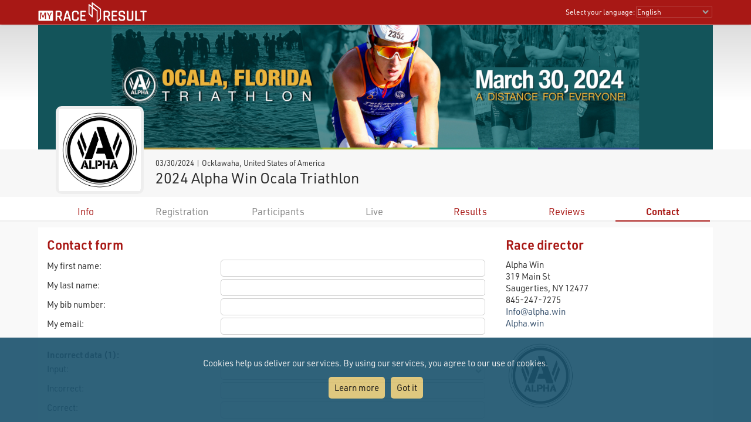

--- FILE ---
content_type: text/html; charset=utf-8
request_url: https://my.raceresult.com/280389/contact
body_size: 17835
content:
<!DOCTYPE html>
<html>
<head>
	<meta http-equiv="Content-Type" content="text/html; charset=utf-8">
	<meta http-equiv="content-language" content="en">
	<meta name="google" content="notranslate" />
	<meta name="KEYWORDS" content="2024 Alpha Win Ocala Triathlon,Ergebnisse,Ergebnis,Result,Results,Anmeldung,Online-Anmeldung,Registration,Urkunden,Urkunde">
	<meta name="description" content="2024 Alpha Win Ocala Triathlon, 03/30/2024, Ocklawaha">
	<meta name="mobile-web-app-capable" content="yes">
	<meta name="apple-mobile-web-app-capable" content="yes">
	<title>2024 Alpha Win Ocala Triathlon, 03/30/2024 : : my.race|result</title>
	<meta name="viewport" content="width=device-width, initial-scale=1.0">
	<link rel="stylesheet" type="text/css" href="/general/style.css?v=v1.0.577">
	<link rel="stylesheet" type="text/css" href="/general/menu.css?v=v1.0.577">
	<link rel="stylesheet" type="text/css" href="/event/index.css?v=v1.0.577">
	<link rel="shortcut icon" href="/favicon.ico" type="image/x-icon">
	<link rel="image_src" href="/graphics/myraceresult180pp.jpg">
	<meta property="og:image" content="https://my.raceresult.com/graphics/share/myraceresultShare5.jpg"/>
	<meta property="og:image:width" content="1200" />
	<meta property="og:image:height" content="630" />
    <script type="text/javascript" src="/event/jquery-latest.min.js"></script>

	<script type="application/ld+json">
	    {"context":"https://schema.org","@type":"Event","name":"2024 Alpha Win Ocala Triathlon","startDate":"2024-03-30","endDate":"2024-03-30","eventAttendanceMode":"https://schema.org/OfflineEventAttendanceMode","eventStatus":"https://schema.org/EventScheduled","location":{"@type":"Place","address":{"@type":"PostalAddress","streetAddress":"Ocklawaha","addressLocality":"Ocklawaha","postalCode":"32179","addressRegion":"FL","addressCountry":"US"}},"description":"","organizer":{"@type":"Organization","name":"Alpha Win\n319 Main St\nSaugerties, NY 12477\n845-247-7275","url":"Alpha.win"},"image":"https://my.raceresult.com/280389/logo"}
	</script>
</head>
<body>
    <link rel="stylesheet" type="text/css" href="/general/header.css?v=v1.0.577">
<script type="text/javascript" src="/general/header.js?v=v1.0.577"></script>
<header>
<table cellpadding="0" cellspacing="0" id="tableHeader" class="tableHeader">
  <tr>
    <td>&nbsp;</td>
    <td class="mw" style="position:relative">        
    	<div style="line-height:0">    		
        	<img onclick="window.location.href='/'" src="/graphics/MYRR_White.png" style="width:auto;height:38px;line-height:0;cursor:pointer" id="imgLogo" />        	
        </div>
        <div id="divLanguage">
	      <span style="margin-left:2px" class="sl">Select your language:</span>
	       	<select id="cboLanguage" onchange="selLang(this.value)" style="width:130px" class="sl">
	       	<option value="nb">Bokmål</option>
	       	<option value="cat">Català</option>
	       	<option value="chs">Chinese (simplified)</option>
	       	<option value="cht">Chinese (traditional)</option>
	       	<option value="cs">Czech</option>
	       	<option value="dk">Dansk</option>
	       	<option value="de">Deutsch</option>
	       	<option value="ee">Eesti Keel</option>
	       	<option value="en" selected>English</option>
	       	<option value="es">Español</option>
	       	<option value="fr">Français</option>
	       	<option value="hr">Hrvatski</option>
	       	<option value="it">Italiano</option>
	       	<option value="jp">Japanese</option>
	       	<option value="lv">Latvian</option>
	       	<option value="hu">Magyar</option>
	       	<option value="nl">Nederlands</option>
	       	<option value="nb">Norsk - bokmål</option>
	       	<option value="nn">Norsk - nynorsk</option>
	       	<option value="pl">Polski</option>
	       	<option value="pt">Português</option>
	       	<option value="ru">Russian</option>
	       	<option value="si">Slovenski</option>
	       	<option value="sk">Slovenský</option>
	       	<option value="fi">Suomi</option>
	       	<option value="se">Svenska</option>
	       	<option value="th">Thai</option>
	       	<option value="vn">tiếng Việ</option>
	       	<option value="tr">Türkçe</option>
	       	<option value="ua">Ukrainian</option>
	       	<option value="gr">ελληνική γλώσσα</option>
	       	<option value="bg">български език</option>
	       	<option value="ar">اَللُّغَةُ اَلْعَرَبِيَّة</option>
	       	<option value="kr">한국어</option>
	       	
			</select>  
	    </div>
	    <div id="divDotMenu" onclick="document.body.className+=' showDotMenu'">
	    	<img src="/graphics/threedots.svg" />	    	
	    </div>
	 </td>
	 <td>&nbsp;</td>
  </tr>
</table>
</header>
<div style="height:42px"></div>

<div id="divDotMenuContent">
	<div class="head">
		<div class="button" onclick="selectDotMenuItem(0)"></div>
		<div class="button" onclick="document.body.className=document.body.className.replace(/ showDotMenu/gi, '');event.stopPropagation()"></div>
		<div id="divDotMenuTitle"></div>
	</div>
	<div style="height:42px"></div>
	<div class="names">
	<div onclick="selectDotMenuItem(1, this.innerHTML)">Select your language</div>
	
	<div onclick="window.location.href='/imprint/imprint'">Imprint</div>
	<div onclick="window.open('https://www.raceresult.com/fw/contact/dataprivacy.php')">Data Privacy</div>
	<div onclick="window.location.href='/imprint/termsofuse'">Terms of Use</div>
	
	<div onclick="selectDotMenuItem(2, this.innerHTML)">Contact</div>
</div>

<div class="sections">
	<div>
		<div class="link" onclick="selLang('nb')">Bokmål</div>
        <div class="link" onclick="selLang('cat')">Català</div>
        <div class="link" onclick="selLang('chs')">Chinese (simplified)</div>
        <div class="link" onclick="selLang('cht')">Chinese (traditional)</div>
        <div class="link" onclick="selLang('cs')">Czech</div>
        <div class="link" onclick="selLang('dk')">Dansk</div>
        <div class="link" onclick="selLang('de')">Deutsch</div>
        <div class="link" onclick="selLang('ee')">Eesti Keel</div>
        <div class="link" onclick="selLang('en')">English</div>
        <div class="link" onclick="selLang('es')">Español</div>
        <div class="link" onclick="selLang('fr')">Français</div>
        <div class="link" onclick="selLang('hr')">Hrvatski</div>
        <div class="link" onclick="selLang('it')">Italiano</div>
        <div class="link" onclick="selLang('jp')">Japanese</div>
        <div class="link" onclick="selLang('lv')">Latvian</div>
        <div class="link" onclick="selLang('hu')">Magyar</div>
        <div class="link" onclick="selLang('nl')">Nederlands</div>
        <div class="link" onclick="selLang('nb')">Norsk - bokmål</div>
        <div class="link" onclick="selLang('nn')">Norsk - nynorsk</div>
        <div class="link" onclick="selLang('pl')">Polski</div>
        <div class="link" onclick="selLang('pt')">Português</div>
        <div class="link" onclick="selLang('ru')">Russian</div>
        <div class="link" onclick="selLang('si')">Slovenski</div>
        <div class="link" onclick="selLang('sk')">Slovenský</div>
        <div class="link" onclick="selLang('fi')">Suomi</div>
        <div class="link" onclick="selLang('se')">Svenska</div>
        <div class="link" onclick="selLang('th')">Thai</div>
        <div class="link" onclick="selLang('vn')">tiếng Việ</div>
        <div class="link" onclick="selLang('tr')">Türkçe</div>
        <div class="link" onclick="selLang('ua')">Ukrainian</div>
        <div class="link" onclick="selLang('gr')">ελληνική γλώσσα</div>
        <div class="link" onclick="selLang('bg')">български език</div>
        <div class="link" onclick="selLang('ar')">اَللُّغَةُ اَلْعَرَبِيَّة</div>
        <div class="link" onclick="selLang('kr')">한국어</div>
        
	</div>	
	<div>
		<div>If you have questions about an event, please contact the organizer or race timer. race result has no information about the event.</div>
	</div>
</div>
</div>

<script src="/helper/cookiechoices.js?v=v1.0.577"></script>
<script>
  document.addEventListener('DOMContentLoaded', function(event) {
    cookieChoices.showCookieConsentBar("Cookies help us deliver our services. By using our services, you agree to our use of cookies.",
      "Got it", "Learn more", 'https://www.raceresult.com/fw/contact/dataprivacy.php');
  });
</script>
    <link rel="stylesheet" type="text/css" href="/general/hpheader.css?v=v1.0.577">
<div class="HomepageHeadBackground"></div>
<div class="mw3 HomepageHead" style="border-bottom:0">
    <img src="cover" />
    <img src="cover" />
</div>

<div class="mw3">
	<div class="HomepageHeadTitle hasLogo ">
		<span> 03/30/2024  | Ocklawaha, United States of America </span>
		2024 Alpha Win Ocala Triathlon
		 <div class="HomepageHeadLogo"><img src="logo"></div>
	</div>
</div>
    <div class="menuWrapper">
	<div class="mw">  
		<div class="menu">
		
                <div class="" onclick="window.location.href='info'"><a href="info">Info</a></div>
            
		        <div class="disabled">Registration</div>
		    
		        <div class="disabled">Participants</div>
		    
		        <div class="disabled">Live</div>
		    
                <div class="" onclick="window.location.href='results'"><a href="results">Results</a></div>
            
                <div class="" onclick="window.location.href='reviews'"><a href="reviews">Reviews</a></div>
            
                <div class="selected" onclick="window.location.href='contact'"><a href="contact">Contact</a></div>
            
	  	</div>
	</div>
</div>

    <div class="mwp" id="divMYRRMain">
        <link rel="stylesheet" type="text/css" href="/event/contact/style.css?v=v1.0.577">
<div class="mw3 main hasForm">
	
	    <script type="text/javascript" src="/event/contact/complaintForm.js?v=v1.0.577"></script>
<div class="complaint">
    <div class="ContactForm" align="center">
        <h1>Contact form</h1>

        <div>
            <div>My first name:</div>
            <div><input type="text" id="txtFirstName" style="width:100%" maxlength="50"></div>
        </div>
        <div>
            <div>My last name:</div>
            <div><input type="text" id="txtLastName" style="width:100%" maxlength="50"></div>
        </div>
        <div>
            <div>My bib number:</div>
            <div><input type="text" id="txtBib" style="width:100%" maxlength="10"></div>
        </div>
        <div>
            <div>My email:</div>
            <div><input type="text" id="txtEMail" style="width:100%" maxlength="100"></div>
        </div>
        <div style="display:none;">
          <div>time zone:</div>
          <div><input type="text" id="txtTimeZone" style="width:100%" maxlength="100"></div>
        </div>

        <div style="margin-top:20px"><b>Incorrect data (1):</b></div>
        <div>
            <div>Input:</div>
            <div><select id="cboField1" style="width:100%">
                <option value=""></option>
                <option value="Firstname">First Name</option>
                <option value="Lastname">Last Name</option>
                <option value="DateOfBirth">Year of Birth/Date of Birth</option>
                <option value="Sex">Gender</option>
                <option value="Contest">Contest</option>
                <option value="Club">Club</option>
              </select>
            </div>
        </div>
        <div>
            <div>Incorrect:</div>
            <div><input type="text" id="txtField1Wrong" style="width:100%" maxlength="100"></div>
        </div>
        <div>
            <div>Correct:</div>
            <div><input type="text" id="txtField1Right" style="width:100%" maxlength="100"></div>
        </div>

        <div style="margin-top:20px"><b>Incorrect data (2):</b></div>
        <div>
            <div>Input:</div>
            <div><select id="cboField2" style="width:100%">
                <option value=""></option>
                <option value="Firstname">First Name</option>
                <option value="Lastname">Last Name</option>
                <option value="DateOfBirth">Year of Birth/Date of Birth</option>
                <option value="Sex">Gender</option>
                <option value="Contest">Contest</option>
                <option value="Club">Club</option>
              </select>
            </div>
        </div>
        <div>
            <div>Incorrect:</div>
            <div><input type="text" id="txtField2Wrong" style="width:100%" maxlength="100"></div>
        </div>
        <div>
            <div>Correct:</div>
            <div><input type="text" id="txtField2Right" style="width:100%" maxlength="100"></div>
        </div>

        
            <div style="margin-top:20px"><b>Not listed in result list:</b></div>
            <div>
                <div>Contest:</div>
                <div><select id="cboMissingContest" style="width:100%">
                    <option value=""></option>
                    
                    <option value=1">Alpha Sprint</option>
                    <option value=2">Alpha Sprint AquaBike</option>
                    <option value=3">Alpha Sprint Clydesdale</option>
                    <option value=4">Alpha Sprint Athena</option>
                    <option value=5">Alpha Sprint Relay All Male</option>
                    <option value=6">Alpha Sprint Relay All Female</option>
                    <option value=7">Alpha Sprint Relay Coed</option>
                    <option value=8">Alpha Sprint Challenged</option>
                    <option value=9">Alpha Sprint Duathlon</option>
                    <option value=30">Alpha Olympic</option>
                    <option value=31">Alpha Olympic AquaBike</option>
                    <option value=32">Alpha Olympic Clydesdale</option>
                    <option value=33">Alpha Olympic Athena</option>
                    <option value=34">Alpha Olympic Relay All Male</option>
                    <option value=35">Alpha Olympic Relay All Female</option>
                    <option value=36">Alpha Olympic Relay Coed</option>
                    <option value=37">Alpha Olympic Challenged</option>
                    <option value=40">Alpha Long Course</option>
                    <option value=41">Alpha Long Course AquaBike</option>
                    <option value=42">Alpha Long Course Clydesdale</option>
                    <option value=43">Alpha Long Course Athena</option>
                    <option value=44">Alpha Long Course Relay All Male</option>
                    <option value=45">Alpha Long Course Relay All Female</option>
                    <option value=46">Alpha Long Course Relay Coed</option>
                    <option value=47">Alpha Long Course Challenged</option>
                    
                  </select>
                </div>
            </div>
            <div>
                <div>Finished close to:</div>
                <div><input type="text" id="txtMissingCloseTo" style="width:100%" maxlength="100"></div>
            </div>
            <div>
                <div>Approx. Finishing Time:</div>
                <div><input type="text" id="txtMissingTime" style="width:100%" maxlength="25"></div>
            </div>
            <div>
                <div>Clothing:</div>
                <div><input type="text" id="txtMissingClothing" style="width:100%" maxlength="100"></div>
            </div>
        

        <div style="margin-top:20px"><b>Other/Remarks:</b></div>
        <div><textarea id="txtRemarks" style="width:100%" rows="5"></textarea></div>

        <div style="margin-top:20px;text-align:right"><input style="width:150" type="button" id="cmdSendComplaint" value="Submit"></div>
    </div>
</div>
	

	<div class="contact">
	    
	        <div>
	            <h1>Race director</h1>
	            Alpha Win<br />319 Main St<br />Saugerties, NY 12477<br />845-247-7275</br>

    <a href="mailto:Info@alpha.win">Info@alpha.win</a></br>


    <a href="http://Alpha.win" target="_blank">Alpha.win</a></br>



    <a href="http://Alpha.win" target="_blank">
    <img src="contact/organizerlogo" />
    </a>

	        </div>
	    
	    
		
	</div>
</div>
    </div>

    <footer class="mwp">
  <div class="mw" style="padding-left:10px">
	<div style="width:100%;max-width:330px;float:left;padding:0 7% 20px 0">
		<a href="/"><img src="/graphics/MYRR_White.png" style="width:100%;height:auto;box-shadow:none" /></a>
	</div>
	
	<div style="float:left;max-width:600px">
		<div style="width:40%;min-width:200px;float:left;padding:0 5% 20px 0">
			<div class="th">
			   Legal
			</div>
			<div style="padding:8px 0 0 4px">
			 <a href="/imprint/imprint">Imprint</a><br />
		     <a href="https://www.raceresult.com/fw/contact/dataprivacy.php" target="_blank">Data Privacy</a><br />
		     <a href="/imprint/termsofuse">Terms of Use</a><br />
		     <a href="https://www.raceresult.com/fw/shophelp/index?id=37122" target="_blank">Questions about events</a>
		    </div>
		</div>
		
		<div style="width:60%;min-width:200px;float:left;padding:0 0 20px 0">
			<div class="th">
			  Contact
			</div>
			<div style="padding:8px 0 0 4px">
			  If you have questions about an event, please contact the organizer or race timer. race result has no information about the event.
			</div>
		</div>
	</div>
	<div style="clear:both"></div>
  </div>
  <div class="mw" style="font-size:0.7em;color:#AAA;padding-bottom:10px">Served by my3.raceresult.com</div>
</footer>

    
</body>
</html>


--- FILE ---
content_type: text/css; charset=utf-8
request_url: https://my.raceresult.com/general/menu.css?v=v1.0.577
body_size: 484
content:
div.menuWrapper{position:sticky;top:42px;z-index:100;background-color:#fff;border-bottom:2px solid #eee;height:42px}div.menu{width:100%;overflow:auto;white-space:nowrap;margin-bottom:-2px}div.menu > div{display:inline-block;padding:14px 7px 5px 7px;text-align:center;font-size:1.1em;min-width:14%;border-bottom:2px solid #eee;height:42px;vertical-align:top}div.menu > div:not(.disabled){cursor:pointer}div.menu > div,div.menu > div > a{color:#a81815}div.menu > div.disabled,div.menu > div.disabled > a{color:#888}div.menu > div.selected{font-weight:bold;border-bottom:2px solid #a81815}div.menu > div.selected > a{text-decoration:none}div.menu > div:not(.selected):not(.disabled):hover{background-color:#eee;border-bottom:2px solid #eee}@media only screen and (max-width:600px){div.menu > div{}}